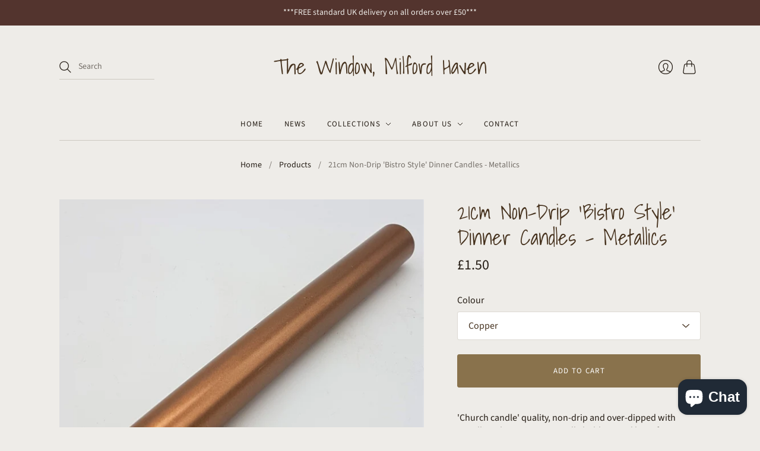

--- FILE ---
content_type: text/css
request_url: https://thewindowmilfordhaven.com/cdn/shop/t/4/compiled_assets/styles.css?477
body_size: -674
content:
/*# sourceMappingURL=/cdn/shop/t/4/compiled_assets/styles.css.map?477= */


--- FILE ---
content_type: application/javascript
request_url: https://ecommplugins-trustboxsettings.trustpilot.com/the-window-milford-haven.myshopify.com.js?settings=1604927344837&shop=the-window-milford-haven.myshopify.com
body_size: 265
content:
const trustpilot_trustbox_settings = {"trustboxes":[],"activeTrustbox":0,"pageUrls":{"landing":"https://the-window-milford-haven.myshopify.com","category":"https://the-window-milford-haven.myshopify.com/collections/accessories","product":"https://the-window-milford-haven.myshopify.com/products/peace-on-earth-free-standing-plaque"}};
dispatchEvent(new CustomEvent('trustpilotTrustboxSettingsLoaded'));